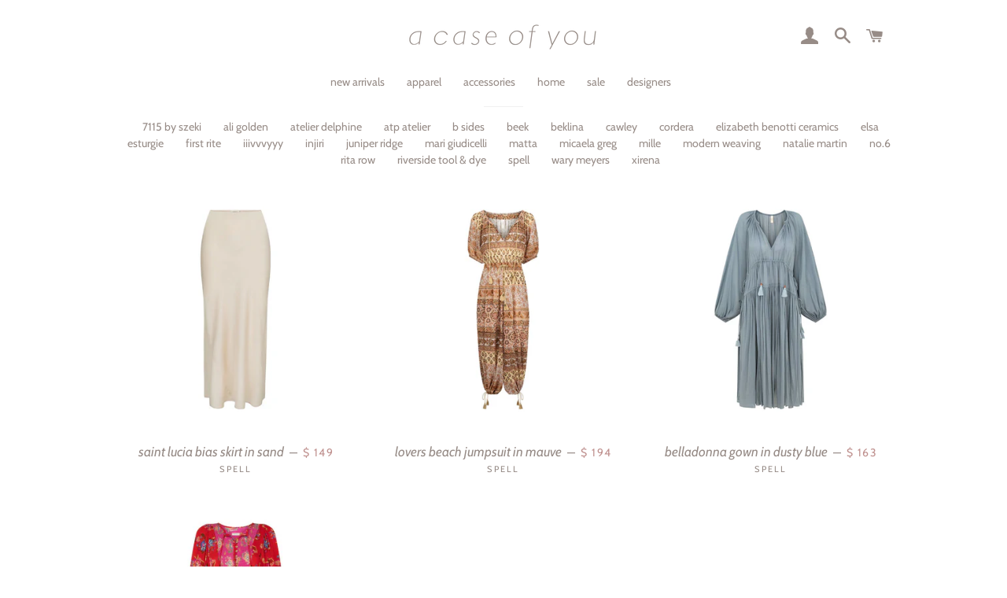

--- FILE ---
content_type: text/html; charset=utf-8
request_url: https://www.shopacaseofyou.com/collections/spell-and-the-gypsy-collective-sale
body_size: 17115
content:
<!doctype html>
<html class="no-js" lang="en">
<head>
<meta name="p:domain_verify" content="5bdcf45d0075cb1490bbcf29e4766f57"/>
  <!-- Basic page needs ================================================== -->
  <meta charset="utf-8">
  <meta http-equiv="X-UA-Compatible" content="IE=edge,chrome=1">

  
    <link rel="shortcut icon" href="//www.shopacaseofyou.com/cdn/shop/files/Geranium-Drawing-GraphicsFairy_32x32.jpg?v=1613528863" type="image/png" />
  

  <!-- Title and description ================================================== -->
  <title>
  Spell ・s a l e &ndash; a case of you
  </title>

  

  <!-- Helpers ================================================== -->
  <!-- /snippets/social-meta-tags.liquid -->




<meta property="og:site_name" content="a case of you">
<meta property="og:url" content="https://www.shopacaseofyou.com/collections/spell-and-the-gypsy-collective-sale">
<meta property="og:title" content="Spell ・s a l e">
<meta property="og:type" content="product.group">
<meta property="og:description" content="Thoughtfully curated lifestyle shop with an effortless aesthetic & sustainable focus. Select vintage & contemporary clothing, accessories, clean beauty & home goods. Emerging female designers & small batch heirlooms made to love & last forever. Slow fashion. Buy less, choose quality. Locally owned & operated.">

<meta property="og:image" content="http://www.shopacaseofyou.com/cdn/shop/files/password-page-background_1200x1200.jpg?v=1613522265">
<meta property="og:image:secure_url" content="https://www.shopacaseofyou.com/cdn/shop/files/password-page-background_1200x1200.jpg?v=1613522265">


<meta name="twitter:card" content="summary_large_image">
<meta name="twitter:title" content="Spell ・s a l e">
<meta name="twitter:description" content="Thoughtfully curated lifestyle shop with an effortless aesthetic & sustainable focus. Select vintage & contemporary clothing, accessories, clean beauty & home goods. Emerging female designers & small batch heirlooms made to love & last forever. Slow fashion. Buy less, choose quality. Locally owned & operated.">

  <link rel="canonical" href="https://www.shopacaseofyou.com/collections/spell-and-the-gypsy-collective-sale">
  <meta name="viewport" content="width=device-width,initial-scale=1,shrink-to-fit=no">
  <meta name="theme-color" content="#f0f0f0">

  <!-- CSS ================================================== -->
  <link href="//www.shopacaseofyou.com/cdn/shop/t/3/assets/timber.scss.css?v=146461344897998535401763046612" rel="stylesheet" type="text/css" media="all" />
  <link href="//www.shopacaseofyou.com/cdn/shop/t/3/assets/theme.scss.css?v=23022587349929915111763046612" rel="stylesheet" type="text/css" media="all" />

  <!-- Sections ================================================== -->
  <script>
    window.theme = window.theme || {};
    theme.strings = {
      zoomClose: "Close (Esc)",
      zoomPrev: "Previous (Left arrow key)",
      zoomNext: "Next (Right arrow key)",
      moneyFormat: "$ {{amount}}",
      addressError: "Error looking up that address",
      addressNoResults: "No results for that address",
      addressQueryLimit: "You have exceeded the Google API usage limit. Consider upgrading to a \u003ca href=\"https:\/\/developers.google.com\/maps\/premium\/usage-limits\"\u003ePremium Plan\u003c\/a\u003e.",
      authError: "There was a problem authenticating your Google Maps account.",
      cartEmpty: "Your cart is currently empty.",
      cartCookie: "Enable cookies to use the shopping cart",
      cartSavings: "You're saving [savings]"
    };
    theme.settings = {
      cartType: "page",
      gridType: "collage"
    };
  </script>

  <script src="//www.shopacaseofyou.com/cdn/shop/t/3/assets/jquery-2.2.3.min.js?v=58211863146907186831566310973" type="text/javascript"></script>

  <script src="//www.shopacaseofyou.com/cdn/shop/t/3/assets/lazysizes.min.js?v=155223123402716617051566310973" async="async"></script>

  <script src="//www.shopacaseofyou.com/cdn/shop/t/3/assets/theme.js?v=165557444690845341681566406484" defer="defer"></script>

  <!-- Header hook for plugins ================================================== -->
  <script>window.performance && window.performance.mark && window.performance.mark('shopify.content_for_header.start');</script><meta name="google-site-verification" content="kpKkCsk23P-EeJTWGQiV2Cy7Ywke6TbxTcEGcB9HAB8">
<meta id="shopify-digital-wallet" name="shopify-digital-wallet" content="/12260686/digital_wallets/dialog">
<meta name="shopify-checkout-api-token" content="9c990b44c90724b32cdfffbaed78ece7">
<link rel="alternate" type="application/atom+xml" title="Feed" href="/collections/spell-and-the-gypsy-collective-sale.atom" />
<link rel="alternate" type="application/json+oembed" href="https://www.shopacaseofyou.com/collections/spell-and-the-gypsy-collective-sale.oembed">
<script async="async" src="/checkouts/internal/preloads.js?locale=en-US"></script>
<link rel="preconnect" href="https://shop.app" crossorigin="anonymous">
<script async="async" src="https://shop.app/checkouts/internal/preloads.js?locale=en-US&shop_id=12260686" crossorigin="anonymous"></script>
<script id="apple-pay-shop-capabilities" type="application/json">{"shopId":12260686,"countryCode":"US","currencyCode":"USD","merchantCapabilities":["supports3DS"],"merchantId":"gid:\/\/shopify\/Shop\/12260686","merchantName":"a case of you","requiredBillingContactFields":["postalAddress","email","phone"],"requiredShippingContactFields":["postalAddress","email","phone"],"shippingType":"shipping","supportedNetworks":["visa","masterCard","amex","discover","elo","jcb"],"total":{"type":"pending","label":"a case of you","amount":"1.00"},"shopifyPaymentsEnabled":true,"supportsSubscriptions":true}</script>
<script id="shopify-features" type="application/json">{"accessToken":"9c990b44c90724b32cdfffbaed78ece7","betas":["rich-media-storefront-analytics"],"domain":"www.shopacaseofyou.com","predictiveSearch":true,"shopId":12260686,"locale":"en"}</script>
<script>var Shopify = Shopify || {};
Shopify.shop = "peyote-moon.myshopify.com";
Shopify.locale = "en";
Shopify.currency = {"active":"USD","rate":"1.0"};
Shopify.country = "US";
Shopify.theme = {"name":"Brooklyn","id":40344748098,"schema_name":"Brooklyn","schema_version":"13.1.1","theme_store_id":730,"role":"main"};
Shopify.theme.handle = "null";
Shopify.theme.style = {"id":null,"handle":null};
Shopify.cdnHost = "www.shopacaseofyou.com/cdn";
Shopify.routes = Shopify.routes || {};
Shopify.routes.root = "/";</script>
<script type="module">!function(o){(o.Shopify=o.Shopify||{}).modules=!0}(window);</script>
<script>!function(o){function n(){var o=[];function n(){o.push(Array.prototype.slice.apply(arguments))}return n.q=o,n}var t=o.Shopify=o.Shopify||{};t.loadFeatures=n(),t.autoloadFeatures=n()}(window);</script>
<script>
  window.ShopifyPay = window.ShopifyPay || {};
  window.ShopifyPay.apiHost = "shop.app\/pay";
  window.ShopifyPay.redirectState = null;
</script>
<script id="shop-js-analytics" type="application/json">{"pageType":"collection"}</script>
<script defer="defer" async type="module" src="//www.shopacaseofyou.com/cdn/shopifycloud/shop-js/modules/v2/client.init-shop-cart-sync_BT-GjEfc.en.esm.js"></script>
<script defer="defer" async type="module" src="//www.shopacaseofyou.com/cdn/shopifycloud/shop-js/modules/v2/chunk.common_D58fp_Oc.esm.js"></script>
<script defer="defer" async type="module" src="//www.shopacaseofyou.com/cdn/shopifycloud/shop-js/modules/v2/chunk.modal_xMitdFEc.esm.js"></script>
<script type="module">
  await import("//www.shopacaseofyou.com/cdn/shopifycloud/shop-js/modules/v2/client.init-shop-cart-sync_BT-GjEfc.en.esm.js");
await import("//www.shopacaseofyou.com/cdn/shopifycloud/shop-js/modules/v2/chunk.common_D58fp_Oc.esm.js");
await import("//www.shopacaseofyou.com/cdn/shopifycloud/shop-js/modules/v2/chunk.modal_xMitdFEc.esm.js");

  window.Shopify.SignInWithShop?.initShopCartSync?.({"fedCMEnabled":true,"windoidEnabled":true});

</script>
<script>
  window.Shopify = window.Shopify || {};
  if (!window.Shopify.featureAssets) window.Shopify.featureAssets = {};
  window.Shopify.featureAssets['shop-js'] = {"shop-cart-sync":["modules/v2/client.shop-cart-sync_DZOKe7Ll.en.esm.js","modules/v2/chunk.common_D58fp_Oc.esm.js","modules/v2/chunk.modal_xMitdFEc.esm.js"],"init-fed-cm":["modules/v2/client.init-fed-cm_B6oLuCjv.en.esm.js","modules/v2/chunk.common_D58fp_Oc.esm.js","modules/v2/chunk.modal_xMitdFEc.esm.js"],"shop-cash-offers":["modules/v2/client.shop-cash-offers_D2sdYoxE.en.esm.js","modules/v2/chunk.common_D58fp_Oc.esm.js","modules/v2/chunk.modal_xMitdFEc.esm.js"],"shop-login-button":["modules/v2/client.shop-login-button_QeVjl5Y3.en.esm.js","modules/v2/chunk.common_D58fp_Oc.esm.js","modules/v2/chunk.modal_xMitdFEc.esm.js"],"pay-button":["modules/v2/client.pay-button_DXTOsIq6.en.esm.js","modules/v2/chunk.common_D58fp_Oc.esm.js","modules/v2/chunk.modal_xMitdFEc.esm.js"],"shop-button":["modules/v2/client.shop-button_DQZHx9pm.en.esm.js","modules/v2/chunk.common_D58fp_Oc.esm.js","modules/v2/chunk.modal_xMitdFEc.esm.js"],"avatar":["modules/v2/client.avatar_BTnouDA3.en.esm.js"],"init-windoid":["modules/v2/client.init-windoid_CR1B-cfM.en.esm.js","modules/v2/chunk.common_D58fp_Oc.esm.js","modules/v2/chunk.modal_xMitdFEc.esm.js"],"init-shop-for-new-customer-accounts":["modules/v2/client.init-shop-for-new-customer-accounts_C_vY_xzh.en.esm.js","modules/v2/client.shop-login-button_QeVjl5Y3.en.esm.js","modules/v2/chunk.common_D58fp_Oc.esm.js","modules/v2/chunk.modal_xMitdFEc.esm.js"],"init-shop-email-lookup-coordinator":["modules/v2/client.init-shop-email-lookup-coordinator_BI7n9ZSv.en.esm.js","modules/v2/chunk.common_D58fp_Oc.esm.js","modules/v2/chunk.modal_xMitdFEc.esm.js"],"init-shop-cart-sync":["modules/v2/client.init-shop-cart-sync_BT-GjEfc.en.esm.js","modules/v2/chunk.common_D58fp_Oc.esm.js","modules/v2/chunk.modal_xMitdFEc.esm.js"],"shop-toast-manager":["modules/v2/client.shop-toast-manager_DiYdP3xc.en.esm.js","modules/v2/chunk.common_D58fp_Oc.esm.js","modules/v2/chunk.modal_xMitdFEc.esm.js"],"init-customer-accounts":["modules/v2/client.init-customer-accounts_D9ZNqS-Q.en.esm.js","modules/v2/client.shop-login-button_QeVjl5Y3.en.esm.js","modules/v2/chunk.common_D58fp_Oc.esm.js","modules/v2/chunk.modal_xMitdFEc.esm.js"],"init-customer-accounts-sign-up":["modules/v2/client.init-customer-accounts-sign-up_iGw4briv.en.esm.js","modules/v2/client.shop-login-button_QeVjl5Y3.en.esm.js","modules/v2/chunk.common_D58fp_Oc.esm.js","modules/v2/chunk.modal_xMitdFEc.esm.js"],"shop-follow-button":["modules/v2/client.shop-follow-button_CqMgW2wH.en.esm.js","modules/v2/chunk.common_D58fp_Oc.esm.js","modules/v2/chunk.modal_xMitdFEc.esm.js"],"checkout-modal":["modules/v2/client.checkout-modal_xHeaAweL.en.esm.js","modules/v2/chunk.common_D58fp_Oc.esm.js","modules/v2/chunk.modal_xMitdFEc.esm.js"],"shop-login":["modules/v2/client.shop-login_D91U-Q7h.en.esm.js","modules/v2/chunk.common_D58fp_Oc.esm.js","modules/v2/chunk.modal_xMitdFEc.esm.js"],"lead-capture":["modules/v2/client.lead-capture_BJmE1dJe.en.esm.js","modules/v2/chunk.common_D58fp_Oc.esm.js","modules/v2/chunk.modal_xMitdFEc.esm.js"],"payment-terms":["modules/v2/client.payment-terms_Ci9AEqFq.en.esm.js","modules/v2/chunk.common_D58fp_Oc.esm.js","modules/v2/chunk.modal_xMitdFEc.esm.js"]};
</script>
<script>(function() {
  var isLoaded = false;
  function asyncLoad() {
    if (isLoaded) return;
    isLoaded = true;
    var urls = ["\/\/shopify.privy.com\/widget.js?shop=peyote-moon.myshopify.com","https:\/\/chimpstatic.com\/mcjs-connected\/js\/users\/984a4f9a214e7d5c51ec80210\/3d06ef9697ebb0cbdecc37d2e.js?shop=peyote-moon.myshopify.com","https:\/\/chimpstatic.com\/mcjs-connected\/js\/users\/984a4f9a214e7d5c51ec80210\/3d06ef9697ebb0cbdecc37d2e.js?shop=peyote-moon.myshopify.com","https:\/\/chimpstatic.com\/mcjs-connected\/js\/users\/984a4f9a214e7d5c51ec80210\/b7b29803bcfdff0180397e700.js?shop=peyote-moon.myshopify.com"];
    for (var i = 0; i < urls.length; i++) {
      var s = document.createElement('script');
      s.type = 'text/javascript';
      s.async = true;
      s.src = urls[i];
      var x = document.getElementsByTagName('script')[0];
      x.parentNode.insertBefore(s, x);
    }
  };
  if(window.attachEvent) {
    window.attachEvent('onload', asyncLoad);
  } else {
    window.addEventListener('load', asyncLoad, false);
  }
})();</script>
<script id="__st">var __st={"a":12260686,"offset":-18000,"reqid":"dfddc4ae-dd32-44c7-8bbc-8d7ae3d6b6e5-1769105190","pageurl":"www.shopacaseofyou.com\/collections\/spell-and-the-gypsy-collective-sale","u":"370c295c09d4","p":"collection","rtyp":"collection","rid":273697539};</script>
<script>window.ShopifyPaypalV4VisibilityTracking = true;</script>
<script id="captcha-bootstrap">!function(){'use strict';const t='contact',e='account',n='new_comment',o=[[t,t],['blogs',n],['comments',n],[t,'customer']],c=[[e,'customer_login'],[e,'guest_login'],[e,'recover_customer_password'],[e,'create_customer']],r=t=>t.map((([t,e])=>`form[action*='/${t}']:not([data-nocaptcha='true']) input[name='form_type'][value='${e}']`)).join(','),a=t=>()=>t?[...document.querySelectorAll(t)].map((t=>t.form)):[];function s(){const t=[...o],e=r(t);return a(e)}const i='password',u='form_key',d=['recaptcha-v3-token','g-recaptcha-response','h-captcha-response',i],f=()=>{try{return window.sessionStorage}catch{return}},m='__shopify_v',_=t=>t.elements[u];function p(t,e,n=!1){try{const o=window.sessionStorage,c=JSON.parse(o.getItem(e)),{data:r}=function(t){const{data:e,action:n}=t;return t[m]||n?{data:e,action:n}:{data:t,action:n}}(c);for(const[e,n]of Object.entries(r))t.elements[e]&&(t.elements[e].value=n);n&&o.removeItem(e)}catch(o){console.error('form repopulation failed',{error:o})}}const l='form_type',E='cptcha';function T(t){t.dataset[E]=!0}const w=window,h=w.document,L='Shopify',v='ce_forms',y='captcha';let A=!1;((t,e)=>{const n=(g='f06e6c50-85a8-45c8-87d0-21a2b65856fe',I='https://cdn.shopify.com/shopifycloud/storefront-forms-hcaptcha/ce_storefront_forms_captcha_hcaptcha.v1.5.2.iife.js',D={infoText:'Protected by hCaptcha',privacyText:'Privacy',termsText:'Terms'},(t,e,n)=>{const o=w[L][v],c=o.bindForm;if(c)return c(t,g,e,D).then(n);var r;o.q.push([[t,g,e,D],n]),r=I,A||(h.body.append(Object.assign(h.createElement('script'),{id:'captcha-provider',async:!0,src:r})),A=!0)});var g,I,D;w[L]=w[L]||{},w[L][v]=w[L][v]||{},w[L][v].q=[],w[L][y]=w[L][y]||{},w[L][y].protect=function(t,e){n(t,void 0,e),T(t)},Object.freeze(w[L][y]),function(t,e,n,w,h,L){const[v,y,A,g]=function(t,e,n){const i=e?o:[],u=t?c:[],d=[...i,...u],f=r(d),m=r(i),_=r(d.filter((([t,e])=>n.includes(e))));return[a(f),a(m),a(_),s()]}(w,h,L),I=t=>{const e=t.target;return e instanceof HTMLFormElement?e:e&&e.form},D=t=>v().includes(t);t.addEventListener('submit',(t=>{const e=I(t);if(!e)return;const n=D(e)&&!e.dataset.hcaptchaBound&&!e.dataset.recaptchaBound,o=_(e),c=g().includes(e)&&(!o||!o.value);(n||c)&&t.preventDefault(),c&&!n&&(function(t){try{if(!f())return;!function(t){const e=f();if(!e)return;const n=_(t);if(!n)return;const o=n.value;o&&e.removeItem(o)}(t);const e=Array.from(Array(32),(()=>Math.random().toString(36)[2])).join('');!function(t,e){_(t)||t.append(Object.assign(document.createElement('input'),{type:'hidden',name:u})),t.elements[u].value=e}(t,e),function(t,e){const n=f();if(!n)return;const o=[...t.querySelectorAll(`input[type='${i}']`)].map((({name:t})=>t)),c=[...d,...o],r={};for(const[a,s]of new FormData(t).entries())c.includes(a)||(r[a]=s);n.setItem(e,JSON.stringify({[m]:1,action:t.action,data:r}))}(t,e)}catch(e){console.error('failed to persist form',e)}}(e),e.submit())}));const S=(t,e)=>{t&&!t.dataset[E]&&(n(t,e.some((e=>e===t))),T(t))};for(const o of['focusin','change'])t.addEventListener(o,(t=>{const e=I(t);D(e)&&S(e,y())}));const B=e.get('form_key'),M=e.get(l),P=B&&M;t.addEventListener('DOMContentLoaded',(()=>{const t=y();if(P)for(const e of t)e.elements[l].value===M&&p(e,B);[...new Set([...A(),...v().filter((t=>'true'===t.dataset.shopifyCaptcha))])].forEach((e=>S(e,t)))}))}(h,new URLSearchParams(w.location.search),n,t,e,['guest_login'])})(!0,!0)}();</script>
<script integrity="sha256-4kQ18oKyAcykRKYeNunJcIwy7WH5gtpwJnB7kiuLZ1E=" data-source-attribution="shopify.loadfeatures" defer="defer" src="//www.shopacaseofyou.com/cdn/shopifycloud/storefront/assets/storefront/load_feature-a0a9edcb.js" crossorigin="anonymous"></script>
<script crossorigin="anonymous" defer="defer" src="//www.shopacaseofyou.com/cdn/shopifycloud/storefront/assets/shopify_pay/storefront-65b4c6d7.js?v=20250812"></script>
<script data-source-attribution="shopify.dynamic_checkout.dynamic.init">var Shopify=Shopify||{};Shopify.PaymentButton=Shopify.PaymentButton||{isStorefrontPortableWallets:!0,init:function(){window.Shopify.PaymentButton.init=function(){};var t=document.createElement("script");t.src="https://www.shopacaseofyou.com/cdn/shopifycloud/portable-wallets/latest/portable-wallets.en.js",t.type="module",document.head.appendChild(t)}};
</script>
<script data-source-attribution="shopify.dynamic_checkout.buyer_consent">
  function portableWalletsHideBuyerConsent(e){var t=document.getElementById("shopify-buyer-consent"),n=document.getElementById("shopify-subscription-policy-button");t&&n&&(t.classList.add("hidden"),t.setAttribute("aria-hidden","true"),n.removeEventListener("click",e))}function portableWalletsShowBuyerConsent(e){var t=document.getElementById("shopify-buyer-consent"),n=document.getElementById("shopify-subscription-policy-button");t&&n&&(t.classList.remove("hidden"),t.removeAttribute("aria-hidden"),n.addEventListener("click",e))}window.Shopify?.PaymentButton&&(window.Shopify.PaymentButton.hideBuyerConsent=portableWalletsHideBuyerConsent,window.Shopify.PaymentButton.showBuyerConsent=portableWalletsShowBuyerConsent);
</script>
<script data-source-attribution="shopify.dynamic_checkout.cart.bootstrap">document.addEventListener("DOMContentLoaded",(function(){function t(){return document.querySelector("shopify-accelerated-checkout-cart, shopify-accelerated-checkout")}if(t())Shopify.PaymentButton.init();else{new MutationObserver((function(e,n){t()&&(Shopify.PaymentButton.init(),n.disconnect())})).observe(document.body,{childList:!0,subtree:!0})}}));
</script>
<link id="shopify-accelerated-checkout-styles" rel="stylesheet" media="screen" href="https://www.shopacaseofyou.com/cdn/shopifycloud/portable-wallets/latest/accelerated-checkout-backwards-compat.css" crossorigin="anonymous">
<style id="shopify-accelerated-checkout-cart">
        #shopify-buyer-consent {
  margin-top: 1em;
  display: inline-block;
  width: 100%;
}

#shopify-buyer-consent.hidden {
  display: none;
}

#shopify-subscription-policy-button {
  background: none;
  border: none;
  padding: 0;
  text-decoration: underline;
  font-size: inherit;
  cursor: pointer;
}

#shopify-subscription-policy-button::before {
  box-shadow: none;
}

      </style>

<script>window.performance && window.performance.mark && window.performance.mark('shopify.content_for_header.end');</script>

  <script src="//www.shopacaseofyou.com/cdn/shop/t/3/assets/modernizr.min.js?v=21391054748206432451566310973" type="text/javascript"></script>

  
  
  <script src="//www.shopacaseofyou.com/cdn/shop/t/3/assets/instafeed.min.js?v=90032470946696484961566329427" type="text/javascript"></script>
  <link href="//www.shopacaseofyou.com/cdn/shop/t/3/assets/custom.css?v=29295813540648937461601673721" rel="stylesheet" type="text/css" media="all" />

<!-- BEGIN app block: shopify://apps/rt-terms-and-conditions-box/blocks/app-embed/17661ca5-aeea-41b9-8091-d8f7233e8b22 --><script type='text/javascript'>
  window.roarJs = window.roarJs || {};
      roarJs.LegalConfig = {
          metafields: {
          shop: "peyote-moon.myshopify.com",
          settings: {"enabled":"1","param":{"message":"i have read + agreed with the  {link-1760072056246}","error_message":"Please agree to the terms and conditions before proceeding to checkout.","error_display":"dialog","greeting":{"enabled":"0","message":"Please agree to the T\u0026C before purchasing!","delay":"1"},"link_order":["link-1760072056246"],"links":{"link-1760072056246":{"label":"terms + conditions","target":"_blank","url":"https:\/\/www.shopacaseofyou.com\/pages\/shipping-returns","policy":"terms-of-service"}},"force_enabled":"0","optional":"0","optional_message_enabled":"0","optional_message_value":"Thank you! The page will be moved to the checkout page.","optional_checkbox_hidden":"0","time_enabled":"1","time_label":"agreed to the terms + conditions on","checkbox":"4"},"popup":{"title":"terms + conditions","width":"600","button":"Process to Checkout","icon_color":"#978c87"},"style":{"checkbox":{"size":"20","color":"#978c87"},"message":{"font":"Cormorant:300,300italic,regular,italic,500,500italic,600,600italic,700,700italic","size":"15","customized":{"enabled":"1","color":"#978c87","accent":"#978c87","error":"#978c87"},"align":"inherit","padding":{"top":"10","right":"0","bottom":"5","left":"0"}}},"only1":"true","installer":[]},
          moneyFormat: "$ {{amount}}"
      }
  }
</script>
<script src='https://cdn.shopify.com/extensions/019a2c75-764c-7925-b253-e24466484d41/legal-7/assets/legal.js' defer></script>


<!-- END app block --><!-- BEGIN app block: shopify://apps/ta-banner-pop-up/blocks/bss-banner-popup/2db47c8b-7637-4260-aa84-586b08e92aea --><script id='bss-banner-config-data'>
	if(typeof BSS_BP == "undefined") {
	  window.BSS_BP = {
	  	app_id: "",
			shop_id: "10616",
			is_watermark: "true",
			customer: null,
			shopDomain: "peyote-moon.myshopify.com",
			storefrontAccessToken: "e2cf7074e2fccf1846ffbd4daace3811",
			popup: {
				configs: [],
			},
			banner: {
				configs: []
			},
			window_popup: {
				configs: []
			},
			popupSettings: {
				delay_time: 2,
				gap_time: 3,
			},
			page_type: "collection",
			productPageId: "",
			collectionPageId: "273697539",
			noImageAvailableImgUrl: "https://cdn.shopify.com/extensions/019be39c-26bc-70cb-9df2-da14e0227514/banner-popup-tae-332/assets/no-image-available.png",
			currentLocale: {
				name: "English",
				primary: true,
				iso_code: "en",
			},
			country: {
				name: "United States",
				iso_code: "US",
				currencySymbol: "$",
				market_id: "2022244539",
			},
			is_locked: false,
			partner_development: false,
			excluded_ips: '[]',
		}
		Object.defineProperty(BSS_BP, 'plan_code', {
			enumerable: false,
			configurable: false,
			writable: false,
			value: "free",
		});
		Object.defineProperty(BSS_BP, 'is_exceed_quota', {
			enumerable: false,
			configurable: false,
			writable: false,
			value: "",
		});
		Object.defineProperty(BSS_BP, 'is_legacy', {
			enumerable: false,
			configurable: false,
			writable: false,
			value: "true",
		});
	}
</script>


	<link fetchpriority="high" rel="preload" as="script" href=https://cdn.shopify.com/extensions/019be39c-26bc-70cb-9df2-da14e0227514/banner-popup-tae-332/assets/bss.bp.shared.js />
	<!-- BEGIN app snippet: window-popup-config --><script>
  BSS_BP.window_popup.configs = [].concat();

  
  BSS_BP.window_popup.dictionary = {};
  </script><!-- END app snippet -->
	<!-- BEGIN app snippet: banner-config --><script>

  BSS_BP.banner.configs = [].concat();

  
  BSS_BP.banner.dictionary = {};
  </script><!-- END app snippet -->
	<!-- BEGIN app snippet: sale-popup-config --><script>
  
    BSS_BP.popupSettings = {"delay_time":2,"gap_time":3};
  

  

  BSS_BP.popup.configs = [].concat();
  
  BSS_BP.popup.dictionary = {};
  </script><!-- END app snippet -->


<!-- BEGIN app snippet: support-code -->
<!-- END app snippet -->


	<script
		id='init_script'
		defer
		src='https://cdn.shopify.com/extensions/019be39c-26bc-70cb-9df2-da14e0227514/banner-popup-tae-332/assets/bss.bp.index.js'
	></script>



<!-- END app block --><link href="https://cdn.shopify.com/extensions/019a2c75-764c-7925-b253-e24466484d41/legal-7/assets/legal.css" rel="stylesheet" type="text/css" media="all">
<link href="https://monorail-edge.shopifysvc.com" rel="dns-prefetch">
<script>(function(){if ("sendBeacon" in navigator && "performance" in window) {try {var session_token_from_headers = performance.getEntriesByType('navigation')[0].serverTiming.find(x => x.name == '_s').description;} catch {var session_token_from_headers = undefined;}var session_cookie_matches = document.cookie.match(/_shopify_s=([^;]*)/);var session_token_from_cookie = session_cookie_matches && session_cookie_matches.length === 2 ? session_cookie_matches[1] : "";var session_token = session_token_from_headers || session_token_from_cookie || "";function handle_abandonment_event(e) {var entries = performance.getEntries().filter(function(entry) {return /monorail-edge.shopifysvc.com/.test(entry.name);});if (!window.abandonment_tracked && entries.length === 0) {window.abandonment_tracked = true;var currentMs = Date.now();var navigation_start = performance.timing.navigationStart;var payload = {shop_id: 12260686,url: window.location.href,navigation_start,duration: currentMs - navigation_start,session_token,page_type: "collection"};window.navigator.sendBeacon("https://monorail-edge.shopifysvc.com/v1/produce", JSON.stringify({schema_id: "online_store_buyer_site_abandonment/1.1",payload: payload,metadata: {event_created_at_ms: currentMs,event_sent_at_ms: currentMs}}));}}window.addEventListener('pagehide', handle_abandonment_event);}}());</script>
<script id="web-pixels-manager-setup">(function e(e,d,r,n,o){if(void 0===o&&(o={}),!Boolean(null===(a=null===(i=window.Shopify)||void 0===i?void 0:i.analytics)||void 0===a?void 0:a.replayQueue)){var i,a;window.Shopify=window.Shopify||{};var t=window.Shopify;t.analytics=t.analytics||{};var s=t.analytics;s.replayQueue=[],s.publish=function(e,d,r){return s.replayQueue.push([e,d,r]),!0};try{self.performance.mark("wpm:start")}catch(e){}var l=function(){var e={modern:/Edge?\/(1{2}[4-9]|1[2-9]\d|[2-9]\d{2}|\d{4,})\.\d+(\.\d+|)|Firefox\/(1{2}[4-9]|1[2-9]\d|[2-9]\d{2}|\d{4,})\.\d+(\.\d+|)|Chrom(ium|e)\/(9{2}|\d{3,})\.\d+(\.\d+|)|(Maci|X1{2}).+ Version\/(15\.\d+|(1[6-9]|[2-9]\d|\d{3,})\.\d+)([,.]\d+|)( \(\w+\)|)( Mobile\/\w+|) Safari\/|Chrome.+OPR\/(9{2}|\d{3,})\.\d+\.\d+|(CPU[ +]OS|iPhone[ +]OS|CPU[ +]iPhone|CPU IPhone OS|CPU iPad OS)[ +]+(15[._]\d+|(1[6-9]|[2-9]\d|\d{3,})[._]\d+)([._]\d+|)|Android:?[ /-](13[3-9]|1[4-9]\d|[2-9]\d{2}|\d{4,})(\.\d+|)(\.\d+|)|Android.+Firefox\/(13[5-9]|1[4-9]\d|[2-9]\d{2}|\d{4,})\.\d+(\.\d+|)|Android.+Chrom(ium|e)\/(13[3-9]|1[4-9]\d|[2-9]\d{2}|\d{4,})\.\d+(\.\d+|)|SamsungBrowser\/([2-9]\d|\d{3,})\.\d+/,legacy:/Edge?\/(1[6-9]|[2-9]\d|\d{3,})\.\d+(\.\d+|)|Firefox\/(5[4-9]|[6-9]\d|\d{3,})\.\d+(\.\d+|)|Chrom(ium|e)\/(5[1-9]|[6-9]\d|\d{3,})\.\d+(\.\d+|)([\d.]+$|.*Safari\/(?![\d.]+ Edge\/[\d.]+$))|(Maci|X1{2}).+ Version\/(10\.\d+|(1[1-9]|[2-9]\d|\d{3,})\.\d+)([,.]\d+|)( \(\w+\)|)( Mobile\/\w+|) Safari\/|Chrome.+OPR\/(3[89]|[4-9]\d|\d{3,})\.\d+\.\d+|(CPU[ +]OS|iPhone[ +]OS|CPU[ +]iPhone|CPU IPhone OS|CPU iPad OS)[ +]+(10[._]\d+|(1[1-9]|[2-9]\d|\d{3,})[._]\d+)([._]\d+|)|Android:?[ /-](13[3-9]|1[4-9]\d|[2-9]\d{2}|\d{4,})(\.\d+|)(\.\d+|)|Mobile Safari.+OPR\/([89]\d|\d{3,})\.\d+\.\d+|Android.+Firefox\/(13[5-9]|1[4-9]\d|[2-9]\d{2}|\d{4,})\.\d+(\.\d+|)|Android.+Chrom(ium|e)\/(13[3-9]|1[4-9]\d|[2-9]\d{2}|\d{4,})\.\d+(\.\d+|)|Android.+(UC? ?Browser|UCWEB|U3)[ /]?(15\.([5-9]|\d{2,})|(1[6-9]|[2-9]\d|\d{3,})\.\d+)\.\d+|SamsungBrowser\/(5\.\d+|([6-9]|\d{2,})\.\d+)|Android.+MQ{2}Browser\/(14(\.(9|\d{2,})|)|(1[5-9]|[2-9]\d|\d{3,})(\.\d+|))(\.\d+|)|K[Aa][Ii]OS\/(3\.\d+|([4-9]|\d{2,})\.\d+)(\.\d+|)/},d=e.modern,r=e.legacy,n=navigator.userAgent;return n.match(d)?"modern":n.match(r)?"legacy":"unknown"}(),u="modern"===l?"modern":"legacy",c=(null!=n?n:{modern:"",legacy:""})[u],f=function(e){return[e.baseUrl,"/wpm","/b",e.hashVersion,"modern"===e.buildTarget?"m":"l",".js"].join("")}({baseUrl:d,hashVersion:r,buildTarget:u}),m=function(e){var d=e.version,r=e.bundleTarget,n=e.surface,o=e.pageUrl,i=e.monorailEndpoint;return{emit:function(e){var a=e.status,t=e.errorMsg,s=(new Date).getTime(),l=JSON.stringify({metadata:{event_sent_at_ms:s},events:[{schema_id:"web_pixels_manager_load/3.1",payload:{version:d,bundle_target:r,page_url:o,status:a,surface:n,error_msg:t},metadata:{event_created_at_ms:s}}]});if(!i)return console&&console.warn&&console.warn("[Web Pixels Manager] No Monorail endpoint provided, skipping logging."),!1;try{return self.navigator.sendBeacon.bind(self.navigator)(i,l)}catch(e){}var u=new XMLHttpRequest;try{return u.open("POST",i,!0),u.setRequestHeader("Content-Type","text/plain"),u.send(l),!0}catch(e){return console&&console.warn&&console.warn("[Web Pixels Manager] Got an unhandled error while logging to Monorail."),!1}}}}({version:r,bundleTarget:l,surface:e.surface,pageUrl:self.location.href,monorailEndpoint:e.monorailEndpoint});try{o.browserTarget=l,function(e){var d=e.src,r=e.async,n=void 0===r||r,o=e.onload,i=e.onerror,a=e.sri,t=e.scriptDataAttributes,s=void 0===t?{}:t,l=document.createElement("script"),u=document.querySelector("head"),c=document.querySelector("body");if(l.async=n,l.src=d,a&&(l.integrity=a,l.crossOrigin="anonymous"),s)for(var f in s)if(Object.prototype.hasOwnProperty.call(s,f))try{l.dataset[f]=s[f]}catch(e){}if(o&&l.addEventListener("load",o),i&&l.addEventListener("error",i),u)u.appendChild(l);else{if(!c)throw new Error("Did not find a head or body element to append the script");c.appendChild(l)}}({src:f,async:!0,onload:function(){if(!function(){var e,d;return Boolean(null===(d=null===(e=window.Shopify)||void 0===e?void 0:e.analytics)||void 0===d?void 0:d.initialized)}()){var d=window.webPixelsManager.init(e)||void 0;if(d){var r=window.Shopify.analytics;r.replayQueue.forEach((function(e){var r=e[0],n=e[1],o=e[2];d.publishCustomEvent(r,n,o)})),r.replayQueue=[],r.publish=d.publishCustomEvent,r.visitor=d.visitor,r.initialized=!0}}},onerror:function(){return m.emit({status:"failed",errorMsg:"".concat(f," has failed to load")})},sri:function(e){var d=/^sha384-[A-Za-z0-9+/=]+$/;return"string"==typeof e&&d.test(e)}(c)?c:"",scriptDataAttributes:o}),m.emit({status:"loading"})}catch(e){m.emit({status:"failed",errorMsg:(null==e?void 0:e.message)||"Unknown error"})}}})({shopId: 12260686,storefrontBaseUrl: "https://www.shopacaseofyou.com",extensionsBaseUrl: "https://extensions.shopifycdn.com/cdn/shopifycloud/web-pixels-manager",monorailEndpoint: "https://monorail-edge.shopifysvc.com/unstable/produce_batch",surface: "storefront-renderer",enabledBetaFlags: ["2dca8a86"],webPixelsConfigList: [{"id":"408649915","configuration":"{\"config\":\"{\\\"google_tag_ids\\\":[\\\"GT-TB7RNT5\\\"],\\\"target_country\\\":\\\"US\\\",\\\"gtag_events\\\":[{\\\"type\\\":\\\"view_item\\\",\\\"action_label\\\":\\\"MC-0JRGCY11Q3\\\"},{\\\"type\\\":\\\"purchase\\\",\\\"action_label\\\":\\\"MC-0JRGCY11Q3\\\"},{\\\"type\\\":\\\"page_view\\\",\\\"action_label\\\":\\\"MC-0JRGCY11Q3\\\"}],\\\"enable_monitoring_mode\\\":false}\"}","eventPayloadVersion":"v1","runtimeContext":"OPEN","scriptVersion":"b2a88bafab3e21179ed38636efcd8a93","type":"APP","apiClientId":1780363,"privacyPurposes":[],"dataSharingAdjustments":{"protectedCustomerApprovalScopes":["read_customer_address","read_customer_email","read_customer_name","read_customer_personal_data","read_customer_phone"]}},{"id":"45220027","configuration":"{\"tagID\":\"2613359168320\"}","eventPayloadVersion":"v1","runtimeContext":"STRICT","scriptVersion":"18031546ee651571ed29edbe71a3550b","type":"APP","apiClientId":3009811,"privacyPurposes":["ANALYTICS","MARKETING","SALE_OF_DATA"],"dataSharingAdjustments":{"protectedCustomerApprovalScopes":["read_customer_address","read_customer_email","read_customer_name","read_customer_personal_data","read_customer_phone"]}},{"id":"82149563","eventPayloadVersion":"v1","runtimeContext":"LAX","scriptVersion":"1","type":"CUSTOM","privacyPurposes":["ANALYTICS"],"name":"Google Analytics tag (migrated)"},{"id":"shopify-app-pixel","configuration":"{}","eventPayloadVersion":"v1","runtimeContext":"STRICT","scriptVersion":"0450","apiClientId":"shopify-pixel","type":"APP","privacyPurposes":["ANALYTICS","MARKETING"]},{"id":"shopify-custom-pixel","eventPayloadVersion":"v1","runtimeContext":"LAX","scriptVersion":"0450","apiClientId":"shopify-pixel","type":"CUSTOM","privacyPurposes":["ANALYTICS","MARKETING"]}],isMerchantRequest: false,initData: {"shop":{"name":"a case of you","paymentSettings":{"currencyCode":"USD"},"myshopifyDomain":"peyote-moon.myshopify.com","countryCode":"US","storefrontUrl":"https:\/\/www.shopacaseofyou.com"},"customer":null,"cart":null,"checkout":null,"productVariants":[],"purchasingCompany":null},},"https://www.shopacaseofyou.com/cdn","fcfee988w5aeb613cpc8e4bc33m6693e112",{"modern":"","legacy":""},{"shopId":"12260686","storefrontBaseUrl":"https:\/\/www.shopacaseofyou.com","extensionBaseUrl":"https:\/\/extensions.shopifycdn.com\/cdn\/shopifycloud\/web-pixels-manager","surface":"storefront-renderer","enabledBetaFlags":"[\"2dca8a86\"]","isMerchantRequest":"false","hashVersion":"fcfee988w5aeb613cpc8e4bc33m6693e112","publish":"custom","events":"[[\"page_viewed\",{}],[\"collection_viewed\",{\"collection\":{\"id\":\"273697539\",\"title\":\"Spell ・s a l e\",\"productVariants\":[{\"price\":{\"amount\":149.0,\"currencyCode\":\"USD\"},\"product\":{\"title\":\"saint lucia bias skirt in sand\",\"vendor\":\"Spell\",\"id\":\"7934314938555\",\"untranslatedTitle\":\"saint lucia bias skirt in sand\",\"url\":\"\/products\/saint-lucia-bias-skirt-in-sand\",\"type\":\"Skirt\"},\"id\":\"45844364460219\",\"image\":{\"src\":\"\/\/www.shopacaseofyou.com\/cdn\/shop\/files\/SPELL20_0086c689-8ec3-43b3-b040-31a47e9461d2.jpg?v=1713903352\"},\"sku\":\"\",\"title\":\"XS\",\"untranslatedTitle\":\"XS\"},{\"price\":{\"amount\":194.0,\"currencyCode\":\"USD\"},\"product\":{\"title\":\"lovers beach jumpsuit in mauve\",\"vendor\":\"Spell\",\"id\":\"7934313889979\",\"untranslatedTitle\":\"lovers beach jumpsuit in mauve\",\"url\":\"\/products\/lovers-beach-jumpsuit-in-mauve\",\"type\":\"Jumpsuits \u0026 Overalls\"},\"id\":\"45844362821819\",\"image\":{\"src\":\"\/\/www.shopacaseofyou.com\/cdn\/shop\/files\/SPELL08.jpg?v=1713332020\"},\"sku\":\"\",\"title\":\"XS\",\"untranslatedTitle\":\"XS\"},{\"price\":{\"amount\":163.0,\"currencyCode\":\"USD\"},\"product\":{\"title\":\"belladonna gown in dusty blue\",\"vendor\":\"Spell\",\"id\":\"7872868778171\",\"untranslatedTitle\":\"belladonna gown in dusty blue\",\"url\":\"\/products\/belladonna-gown-in-dusty-blue\",\"type\":\"Dresses\"},\"id\":\"44738345304251\",\"image\":{\"src\":\"\/\/www.shopacaseofyou.com\/cdn\/shop\/files\/SPELLBELLADONNA01.jpg?v=1692902198\"},\"sku\":\"\",\"title\":\"XS\",\"untranslatedTitle\":\"XS\"},{\"price\":{\"amount\":158.0,\"currencyCode\":\"USD\"},\"product\":{\"title\":\"solstice boho midi dress\",\"vendor\":\"Spell\",\"id\":\"7828698955963\",\"untranslatedTitle\":\"solstice boho midi dress\",\"url\":\"\/products\/solstice-boho-midi-dress\",\"type\":\"Dresses\"},\"id\":\"44587720999099\",\"image\":{\"src\":\"\/\/www.shopacaseofyou.com\/cdn\/shop\/files\/SS23SPELL13.jpg?v=1683429601\"},\"sku\":\"\",\"title\":\"XS\",\"untranslatedTitle\":\"XS\"}]}}]]"});</script><script>
  window.ShopifyAnalytics = window.ShopifyAnalytics || {};
  window.ShopifyAnalytics.meta = window.ShopifyAnalytics.meta || {};
  window.ShopifyAnalytics.meta.currency = 'USD';
  var meta = {"products":[{"id":7934314938555,"gid":"gid:\/\/shopify\/Product\/7934314938555","vendor":"Spell","type":"Skirt","handle":"saint-lucia-bias-skirt-in-sand","variants":[{"id":45844364460219,"price":14900,"name":"saint lucia bias skirt in sand - XS","public_title":"XS","sku":""},{"id":45844364492987,"price":14900,"name":"saint lucia bias skirt in sand - S","public_title":"S","sku":""},{"id":45844364525755,"price":14900,"name":"saint lucia bias skirt in sand - M","public_title":"M","sku":""},{"id":45844364558523,"price":14900,"name":"saint lucia bias skirt in sand - L","public_title":"L","sku":""}],"remote":false},{"id":7934313889979,"gid":"gid:\/\/shopify\/Product\/7934313889979","vendor":"Spell","type":"Jumpsuits \u0026 Overalls","handle":"lovers-beach-jumpsuit-in-mauve","variants":[{"id":45844362821819,"price":19400,"name":"lovers beach jumpsuit in mauve - XS","public_title":"XS","sku":""},{"id":45844362854587,"price":19400,"name":"lovers beach jumpsuit in mauve - S","public_title":"S","sku":""},{"id":45844362887355,"price":19400,"name":"lovers beach jumpsuit in mauve - M","public_title":"M","sku":""},{"id":45844362920123,"price":19400,"name":"lovers beach jumpsuit in mauve - L","public_title":"L","sku":""}],"remote":false},{"id":7872868778171,"gid":"gid:\/\/shopify\/Product\/7872868778171","vendor":"Spell","type":"Dresses","handle":"belladonna-gown-in-dusty-blue","variants":[{"id":44738345304251,"price":16300,"name":"belladonna gown in dusty blue - XS","public_title":"XS","sku":""},{"id":44738345337019,"price":16300,"name":"belladonna gown in dusty blue - S","public_title":"S","sku":""},{"id":44738345369787,"price":16300,"name":"belladonna gown in dusty blue - M","public_title":"M","sku":""},{"id":44738345402555,"price":16300,"name":"belladonna gown in dusty blue - L","public_title":"L","sku":""}],"remote":false},{"id":7828698955963,"gid":"gid:\/\/shopify\/Product\/7828698955963","vendor":"Spell","type":"Dresses","handle":"solstice-boho-midi-dress","variants":[{"id":44587720999099,"price":15800,"name":"solstice boho midi dress - XS","public_title":"XS","sku":""},{"id":44587721031867,"price":15800,"name":"solstice boho midi dress - S","public_title":"S","sku":""},{"id":44587721064635,"price":15800,"name":"solstice boho midi dress - M","public_title":"M","sku":""},{"id":44587721097403,"price":15800,"name":"solstice boho midi dress - L","public_title":"L","sku":""}],"remote":false}],"page":{"pageType":"collection","resourceType":"collection","resourceId":273697539,"requestId":"dfddc4ae-dd32-44c7-8bbc-8d7ae3d6b6e5-1769105190"}};
  for (var attr in meta) {
    window.ShopifyAnalytics.meta[attr] = meta[attr];
  }
</script>
<script class="analytics">
  (function () {
    var customDocumentWrite = function(content) {
      var jquery = null;

      if (window.jQuery) {
        jquery = window.jQuery;
      } else if (window.Checkout && window.Checkout.$) {
        jquery = window.Checkout.$;
      }

      if (jquery) {
        jquery('body').append(content);
      }
    };

    var hasLoggedConversion = function(token) {
      if (token) {
        return document.cookie.indexOf('loggedConversion=' + token) !== -1;
      }
      return false;
    }

    var setCookieIfConversion = function(token) {
      if (token) {
        var twoMonthsFromNow = new Date(Date.now());
        twoMonthsFromNow.setMonth(twoMonthsFromNow.getMonth() + 2);

        document.cookie = 'loggedConversion=' + token + '; expires=' + twoMonthsFromNow;
      }
    }

    var trekkie = window.ShopifyAnalytics.lib = window.trekkie = window.trekkie || [];
    if (trekkie.integrations) {
      return;
    }
    trekkie.methods = [
      'identify',
      'page',
      'ready',
      'track',
      'trackForm',
      'trackLink'
    ];
    trekkie.factory = function(method) {
      return function() {
        var args = Array.prototype.slice.call(arguments);
        args.unshift(method);
        trekkie.push(args);
        return trekkie;
      };
    };
    for (var i = 0; i < trekkie.methods.length; i++) {
      var key = trekkie.methods[i];
      trekkie[key] = trekkie.factory(key);
    }
    trekkie.load = function(config) {
      trekkie.config = config || {};
      trekkie.config.initialDocumentCookie = document.cookie;
      var first = document.getElementsByTagName('script')[0];
      var script = document.createElement('script');
      script.type = 'text/javascript';
      script.onerror = function(e) {
        var scriptFallback = document.createElement('script');
        scriptFallback.type = 'text/javascript';
        scriptFallback.onerror = function(error) {
                var Monorail = {
      produce: function produce(monorailDomain, schemaId, payload) {
        var currentMs = new Date().getTime();
        var event = {
          schema_id: schemaId,
          payload: payload,
          metadata: {
            event_created_at_ms: currentMs,
            event_sent_at_ms: currentMs
          }
        };
        return Monorail.sendRequest("https://" + monorailDomain + "/v1/produce", JSON.stringify(event));
      },
      sendRequest: function sendRequest(endpointUrl, payload) {
        // Try the sendBeacon API
        if (window && window.navigator && typeof window.navigator.sendBeacon === 'function' && typeof window.Blob === 'function' && !Monorail.isIos12()) {
          var blobData = new window.Blob([payload], {
            type: 'text/plain'
          });

          if (window.navigator.sendBeacon(endpointUrl, blobData)) {
            return true;
          } // sendBeacon was not successful

        } // XHR beacon

        var xhr = new XMLHttpRequest();

        try {
          xhr.open('POST', endpointUrl);
          xhr.setRequestHeader('Content-Type', 'text/plain');
          xhr.send(payload);
        } catch (e) {
          console.log(e);
        }

        return false;
      },
      isIos12: function isIos12() {
        return window.navigator.userAgent.lastIndexOf('iPhone; CPU iPhone OS 12_') !== -1 || window.navigator.userAgent.lastIndexOf('iPad; CPU OS 12_') !== -1;
      }
    };
    Monorail.produce('monorail-edge.shopifysvc.com',
      'trekkie_storefront_load_errors/1.1',
      {shop_id: 12260686,
      theme_id: 40344748098,
      app_name: "storefront",
      context_url: window.location.href,
      source_url: "//www.shopacaseofyou.com/cdn/s/trekkie.storefront.46a754ac07d08c656eb845cfbf513dd9a18d4ced.min.js"});

        };
        scriptFallback.async = true;
        scriptFallback.src = '//www.shopacaseofyou.com/cdn/s/trekkie.storefront.46a754ac07d08c656eb845cfbf513dd9a18d4ced.min.js';
        first.parentNode.insertBefore(scriptFallback, first);
      };
      script.async = true;
      script.src = '//www.shopacaseofyou.com/cdn/s/trekkie.storefront.46a754ac07d08c656eb845cfbf513dd9a18d4ced.min.js';
      first.parentNode.insertBefore(script, first);
    };
    trekkie.load(
      {"Trekkie":{"appName":"storefront","development":false,"defaultAttributes":{"shopId":12260686,"isMerchantRequest":null,"themeId":40344748098,"themeCityHash":"13963097101525890196","contentLanguage":"en","currency":"USD","eventMetadataId":"b32c70f0-838b-482b-b075-4612d4e00fc6"},"isServerSideCookieWritingEnabled":true,"monorailRegion":"shop_domain","enabledBetaFlags":["65f19447"]},"Session Attribution":{},"S2S":{"facebookCapiEnabled":false,"source":"trekkie-storefront-renderer","apiClientId":580111}}
    );

    var loaded = false;
    trekkie.ready(function() {
      if (loaded) return;
      loaded = true;

      window.ShopifyAnalytics.lib = window.trekkie;

      var originalDocumentWrite = document.write;
      document.write = customDocumentWrite;
      try { window.ShopifyAnalytics.merchantGoogleAnalytics.call(this); } catch(error) {};
      document.write = originalDocumentWrite;

      window.ShopifyAnalytics.lib.page(null,{"pageType":"collection","resourceType":"collection","resourceId":273697539,"requestId":"dfddc4ae-dd32-44c7-8bbc-8d7ae3d6b6e5-1769105190","shopifyEmitted":true});

      var match = window.location.pathname.match(/checkouts\/(.+)\/(thank_you|post_purchase)/)
      var token = match? match[1]: undefined;
      if (!hasLoggedConversion(token)) {
        setCookieIfConversion(token);
        window.ShopifyAnalytics.lib.track("Viewed Product Category",{"currency":"USD","category":"Collection: spell-and-the-gypsy-collective-sale","collectionName":"spell-and-the-gypsy-collective-sale","collectionId":273697539,"nonInteraction":true},undefined,undefined,{"shopifyEmitted":true});
      }
    });


        var eventsListenerScript = document.createElement('script');
        eventsListenerScript.async = true;
        eventsListenerScript.src = "//www.shopacaseofyou.com/cdn/shopifycloud/storefront/assets/shop_events_listener-3da45d37.js";
        document.getElementsByTagName('head')[0].appendChild(eventsListenerScript);

})();</script>
  <script>
  if (!window.ga || (window.ga && typeof window.ga !== 'function')) {
    window.ga = function ga() {
      (window.ga.q = window.ga.q || []).push(arguments);
      if (window.Shopify && window.Shopify.analytics && typeof window.Shopify.analytics.publish === 'function') {
        window.Shopify.analytics.publish("ga_stub_called", {}, {sendTo: "google_osp_migration"});
      }
      console.error("Shopify's Google Analytics stub called with:", Array.from(arguments), "\nSee https://help.shopify.com/manual/promoting-marketing/pixels/pixel-migration#google for more information.");
    };
    if (window.Shopify && window.Shopify.analytics && typeof window.Shopify.analytics.publish === 'function') {
      window.Shopify.analytics.publish("ga_stub_initialized", {}, {sendTo: "google_osp_migration"});
    }
  }
</script>
<script
  defer
  src="https://www.shopacaseofyou.com/cdn/shopifycloud/perf-kit/shopify-perf-kit-3.0.4.min.js"
  data-application="storefront-renderer"
  data-shop-id="12260686"
  data-render-region="gcp-us-central1"
  data-page-type="collection"
  data-theme-instance-id="40344748098"
  data-theme-name="Brooklyn"
  data-theme-version="13.1.1"
  data-monorail-region="shop_domain"
  data-resource-timing-sampling-rate="10"
  data-shs="true"
  data-shs-beacon="true"
  data-shs-export-with-fetch="true"
  data-shs-logs-sample-rate="1"
  data-shs-beacon-endpoint="https://www.shopacaseofyou.com/api/collect"
></script>
</head>


<body id="spell-s-a-l-e" class="template-collection">

  <div id="shopify-section-header" class="shopify-section"><style>
  .site-header__logo img {
    max-width: 250px;
  }

  @media screen and (max-width: 768px) {
    .site-header__logo img {
      max-width: 100%;
    }
  }
  
  
  
  
</style>

<div data-section-id="header" data-section-type="header-section" data-template="collection">
  <div id="NavDrawer" class="drawer drawer--left">
      <div class="drawer__inner drawer-left__inner">

    

    <ul class="mobile-nav">
      
        

          <li class="mobile-nav__item">
            <a
              href="/collections/new-arrivals"
              class="mobile-nav__link"
              >
                new arrivals
            </a>
          </li>

        
      
        

          <li class="mobile-nav__item">
            <a
              href="/collections/all-contemporary"
              class="mobile-nav__link"
              >
                apparel
            </a>
          </li>

        
      
        

          <li class="mobile-nav__item">
            <a
              href="/collections/all-accessories"
              class="mobile-nav__link"
              >
                accessories
            </a>
          </li>

        
      
        

          <li class="mobile-nav__item">
            <a
              href="/collections/all-home-goods"
              class="mobile-nav__link"
              >
                home
            </a>
          </li>

        
      
        

          <li class="mobile-nav__item">
            <a
              href="/collections/sale"
              class="mobile-nav__link"
              >
                sale
            </a>
          </li>

        
      
        

          <li class="mobile-nav__item">
            <a
              href="/pages/designers-1"
              class="mobile-nav__link"
              >
                designers
            </a>
          </li>

        
      
      
      <li class="mobile-nav__spacer"></li>

      
      
        
          <li class="mobile-nav__item mobile-nav__item--secondary">
            <a href="/account/login" id="customer_login_link">Log In</a>
          </li>
          <li class="mobile-nav__item mobile-nav__item--secondary">
            <a href="/account/register" id="customer_register_link">Create Account</a>
          </li>
        
      
      
        <li class="mobile-nav__item mobile-nav__item--secondary"><a href="/pages/about">about</a></li>
      
        <li class="mobile-nav__item mobile-nav__item--secondary"><a href="/pages/privacy-policy">privacy policy</a></li>
      
        <li class="mobile-nav__item mobile-nav__item--secondary"><a href="/pages/shipping-returns">shipping + returns</a></li>
      
        <li class="mobile-nav__item mobile-nav__item--secondary"><a href="/collections/gift-cards">gift cards</a></li>
      
    </ul>
    <!-- //mobile-nav -->
  </div>


  </div>
  <div class="header-container drawer__header-container">
    <div class="header-wrapper hero__header">
      

      <header class="site-header" role="banner">
        <div class="wrapper">
          <div class="grid--full grid--table">
            <div class="grid__item large--hide large--one-sixth one-quarter">
              <div class="site-nav--open site-nav--mobile">
                <button type="button" class="icon-fallback-text site-nav__link site-nav__link--burger js-drawer-open-button-left" aria-controls="NavDrawer">
                  <span class="burger-icon burger-icon--top"></span>
                  <span class="burger-icon burger-icon--mid"></span>
                  <span class="burger-icon burger-icon--bottom"></span>
                  <span class="fallback-text">Site navigation</span>
                </button>
              </div>
            </div>
            <div class="grid__item large--one-third medium-down--one-half">
              
              
                <div class="h1 site-header__logo large--left" itemscope itemtype="http://schema.org/Organization">
              
                

                
                  <a href="/" itemprop="url" class="site-header__logo-link">
                     <img src="//www.shopacaseofyou.com/cdn/shop/files/acaseofyoutaupeTEMP_250x.png?v=1613528863"
                     srcset="//www.shopacaseofyou.com/cdn/shop/files/acaseofyoutaupeTEMP_250x.png?v=1613528863 1x, //www.shopacaseofyou.com/cdn/shop/files/acaseofyoutaupeTEMP_250x@2x.png?v=1613528863 2x"
                     alt="a case of you"
                     itemprop="logo">
                  </a>
                
              
                </div>
              
            </div>
            <nav class="grid__item large--two-thirds large--text-right medium-down--hide" role="navigation">
              
              <!-- begin site-nav -->
              <ul class="site-nav" id="AccessibleNav">
                
                  
                    <li class="site-nav__item">
                      <a
                        href="/collections/new-arrivals"
                        class="site-nav__link"
                        data-meganav-type="child"
                        >
                          new arrivals
                      </a>
                    </li>
                  
                
                  
                    <li class="site-nav__item">
                      <a
                        href="/collections/all-contemporary"
                        class="site-nav__link"
                        data-meganav-type="child"
                        >
                          apparel
                      </a>
                    </li>
                  
                
                  
                    <li class="site-nav__item">
                      <a
                        href="/collections/all-accessories"
                        class="site-nav__link"
                        data-meganav-type="child"
                        >
                          accessories
                      </a>
                    </li>
                  
                
                  
                    <li class="site-nav__item">
                      <a
                        href="/collections/all-home-goods"
                        class="site-nav__link"
                        data-meganav-type="child"
                        >
                          home
                      </a>
                    </li>
                  
                
                  
                    <li class="site-nav__item">
                      <a
                        href="/collections/sale"
                        class="site-nav__link"
                        data-meganav-type="child"
                        >
                          sale
                      </a>
                    </li>
                  
                
                  
                    <li class="site-nav__item">
                      <a
                        href="/pages/designers-1"
                        class="site-nav__link"
                        data-meganav-type="child"
                        >
                          designers
                      </a>
                    </li>
                  
                

                
                
                  <li class="site-nav__item site-nav__expanded-item site-nav__item--compressed">
                    <a class="site-nav__link site-nav__link--icon" href="/account">
                      <span class="icon-fallback-text">
                        <span class="icon icon-customer" aria-hidden="true"></span>
                        <span class="fallback-text">
                          
                            Log In
                          
                        </span>
                      </span>
                    </a>
                  </li>
                

                
                  
                  
                  <li class="site-nav__item site-nav__item--compressed">
                    <a href="/search" class="site-nav__link site-nav__link--icon js-toggle-search-modal" data-mfp-src="#SearchModal">
                      <span class="icon-fallback-text">
                        <span class="icon icon-search" aria-hidden="true"></span>
                        <span class="fallback-text">Search</span>
                      </span>
                    </a>
                  </li>
                

                <li class="site-nav__item site-nav__item--compressed">
                  <a href="/cart" class="site-nav__link site-nav__link--icon cart-link js-drawer-open-button-right" aria-controls="CartDrawer">
                    <span class="icon-fallback-text">
                      <span class="icon icon-cart" aria-hidden="true"></span>
                      <span class="fallback-text">Cart</span>
                    </span>
                    <span class="cart-link__bubble"></span>
                  </a>
                </li>

              </ul>
              <!-- //site-nav -->
            </nav>
            <div class="grid__item large--hide one-quarter">
              <div class="site-nav--mobile text-right">
                <a href="/cart" class="site-nav__link cart-link js-drawer-open-button-right" aria-controls="CartDrawer">
                  <span class="icon-fallback-text">
                    <span class="icon icon-cart" aria-hidden="true"></span>
                    <span class="fallback-text">Cart</span>
                  </span>
                  <span class="cart-link__bubble"></span>
                </a>
              </div>
            </div>
          </div>

        </div>
        <!-- /snippets/top-bottom-menu.liquid -->

<div class="sidebar-menu">



<ul class="sidebar-menu-list first">


  <li><a href="/collections/new-arrivals"
         
         
         
         
         >new arrivals</a> </li>

  


  <li><a href="/collections/all-contemporary"
         
         
         
         
         >apparel</a> </li>

  


  <li><a href="/collections/all-accessories"
         
         
         
         
         >accessories</a> </li>

  


  <li><a href="/collections/all-home-goods"
         
         
         
         
         >home</a> </li>

  


  <li><a href="/collections/sale"
         
         
         
         
         >sale</a> </li>

  


  <li><a href="/pages/designers-1"
         
         
         
         
         >designers</a> </li>

  


</ul>


</div>

      </header>
    </div>
  </div>
</div>




</div>

  <div id="CartDrawer" class="drawer drawer--right drawer--has-fixed-footer">
    <div class="drawer__fixed-header">
      <div class="drawer__header">
        <div class="drawer__title">Your cart</div>
        <div class="drawer__close">
          <button type="button" class="icon-fallback-text drawer__close-button js-drawer-close">
            <span class="icon icon-x" aria-hidden="true"></span>
            <span class="fallback-text">Close Cart</span>
          </button>
        </div>
      </div>
    </div>
    <div class="drawer__inner">
      <div id="CartContainer" class="drawer__cart"></div>
    </div>
  </div>

  <div id="PageContainer" class="page-container">

    

    <main class="main-content" role="main">
      
        <div class="wrapper">
      
        <!-- /templates/collection.liquid -->


<div id="shopify-section-collection-template" class="shopify-section"><!-- /templates/collection.liquid -->
<div id="CollectionSection" data-section-id="collection-template" data-section-type="collection-template" data-grid-type="grid">
  



<header class="section-header text-center">
  <hr class="hr--small">

    <!-- /snippets/sidebar.liquid -->
<div id="shop-sidebar">

<div class="sidebar-menu">
































































































































































































































































  














































































































































































































































































<ul class="sidebar-menu-list first">

  
    
    <li><a href="/collections/7115-by-szeki-sale">7115 by Szeki</a> </li>
    
  

  
    
  

  
    
    <li><a href="/collections/ali-golden-sale">Ali Golden</a> </li>
    
  

  
    
  

  
    
    <li><a href="/collections/atelier-delphine-sale">Atelier Delphine</a> </li>
    
  

  
    
    <li><a href="/collections/atp-sale">ATP Atelier</a> </li>
    
  

  
    
    <li><a href="/collections/b-sides-sale">B Sides</a> </li>
    
  

  
    
  

  
    
  

  
    
    <li><a href="/collections/beek-sale">Beek</a> </li>
    
  

  
    
    <li><a href="/collections/beklina-sale">Beklina</a> </li>
    
  

  
    
  

  
    
    <li><a href="/collections/cawley-sale">Cawley</a> </li>
    
  

  
    
    <li><a href="/collections/monica-cordera-sale">Cordera</a> </li>
    
  

  
    
  

  
    
    <li><a href="/collections/elizabeth-benotti-s-a-l-e">Elizabeth Benotti Ceramics</a> </li>
    
  

  
    
    <li><a href="/collections/elsa-esturgie-sale">Elsa Esturgie</a> </li>
    
  

  
    
  

  
    
  

  
    
  

  
    
    <li><a href="/collections/first-rite-s-a-l-e">First Rite</a> </li>
    
  

  
    
  

  
    
  

  
    
    <li><a href="/collections/iiivvvyyy-s-a-l-e">IIIVVVYYY</a> </li>
    
  

  
    
    <li><a href="/collections/injiri-sale-1">Injiri</a> </li>
    
  

  
    
    <li><a href="/collections/juniper-ridge-s-a-l-e">Juniper Ridge</a> </li>
    
  

  
    
  

  
    
  

  
    
  

  
    
  

  
    
    <li><a href="/collections/mari-giudicelli-sale">Mari Giudicelli</a> </li>
    
  

  
    
  

  
    
    <li><a href="/collections/matta-sale">Matta</a> </li>
    
  

  
    
    <li><a href="/collections/micaela-greg-sale">Micaela Greg</a> </li>
    
  

  
    
    <li><a href="/collections/mille-1">Mille</a> </li>
    
  

  
    
    <li><a href="/collections/modern-weaving-sale">Modern Weaving</a> </li>
    
  

  
    
  

  
    
    <li><a href="/collections/natalie-martin-collection-sale">Natalie Martin</a> </li>
    
  

  
    
  

  
    
  

  
    
  

  
    
    <li><a href="/collections/no-6-sale">No.6</a> </li>
    
  

  
    
  

  
    
  

  
    
  

  
    
  

  
    
  

  
    
  

  
    
    <li><a href="/collections/rita-row-sale">Rita Row</a> </li>
    
  

  
    
    <li><a href="/collections/riverside-tool-dye-sale">Riverside Tool & Dye</a> </li>
    
  

  
    
  

  
    
  

  
    
    <li><a href="/collections/spell-and-the-gypsy-collective-sale" class="active">Spell</a> </li>
    
  

  
    
    <li><a href="/collections/wary-meyers-s-a-l-e">Wary Meyers</a> </li>
    
  

  
    
    <li><a href="/collections/xirena-sale">Xirena</a> </li>
    
  

</ul>


















</div>
</div>



  

  <div class="grid--full collection-sorting">
    
  </div>

  
</header>


  <div class="grid-uniform">
    
    
      <!-- /snippets/product-grid-item.liquid -->














<div class="grid__item grid-product medium--one-half large--one-third" data-product-card>
  <div class="grid-product__wrapper">
    <div class="grid-product__image-wrapper">
      <a class="grid-product__image-link grid-product__image-link--loading" href="/collections/spell-and-the-gypsy-collective-sale/products/saint-lucia-bias-skirt-in-sand" data-image-link>
        
          <style>
  

  @media screen and (min-width: 591px) { 
    .ProductImage-35437536706747 {
      max-width: 415.0px;
      max-height: 415px;
    }
    #ProductImageWrapper-35437536706747 {
      max-width: 415.0px;
    }
   } 

  
    
    @media screen and (max-width: 590px) {
      .ProductImage-35437536706747 {
        max-width: 295.0px;
      }
      #ProductImageWrapper-35437536706747 {
        max-width: 295.0px;
      }
    }
  
</style>

          <div id="ProductImageWrapper-35437536706747" class="product--wrapper">
            <div style="padding-top:100.0%;">
              <img class="product--image lazyload ProductImage-35437536706747"
                   data-src="//www.shopacaseofyou.com/cdn/shop/files/SPELL20_0086c689-8ec3-43b3-b040-31a47e9461d2_{width}x.jpg?v=1713903352"
                   data-widths="[180, 370, 590, 740, 900, 1080, 1296, 1512, 1728, 2048]"
                   data-aspectratio="1.0"
                   data-sizes="auto"
                   alt="saint lucia bias skirt in sand"
                   data-image>
            </div>
          </div>
          <noscript>
            <img class="grid-product__image" src="//www.shopacaseofyou.com/cdn/shop/files/SPELL20_0086c689-8ec3-43b3-b040-31a47e9461d2_1024x.jpg?v=1713903352" alt="saint lucia bias skirt in sand">
          </noscript>
        
      </a>
      
        <div class="grid-product__on-sale">
          
          <p>Save<br />$ 60</p>
        </div>
      
    </div>

    <a href="/collections/spell-and-the-gypsy-collective-sale/products/saint-lucia-bias-skirt-in-sand" class="grid-product__meta">
      <span class="grid-product__title">saint lucia bias skirt in sand</span>
      <span class="grid-product__price-wrap">
        <span class="long-dash">—</span>
        
        
        
        <span class="grid-product__price on-sale">
          
          
          
          
            <span class="visually-hidden">Sale price</span>
          
          
            $ 149
          
        </span></span>
      
        <p class="grid-product__vendor">Spell</p>
      
    </a>
  </div>
</div>

    
      <!-- /snippets/product-grid-item.liquid -->














<div class="grid__item grid-product medium--one-half large--one-third" data-product-card>
  <div class="grid-product__wrapper">
    <div class="grid-product__image-wrapper">
      <a class="grid-product__image-link grid-product__image-link--loading" href="/collections/spell-and-the-gypsy-collective-sale/products/lovers-beach-jumpsuit-in-mauve" data-image-link>
        
          <style>
  

  @media screen and (min-width: 591px) { 
    .ProductImage-35421862723771 {
      max-width: 415.0px;
      max-height: 415px;
    }
    #ProductImageWrapper-35421862723771 {
      max-width: 415.0px;
    }
   } 

  
    
    @media screen and (max-width: 590px) {
      .ProductImage-35421862723771 {
        max-width: 295.0px;
      }
      #ProductImageWrapper-35421862723771 {
        max-width: 295.0px;
      }
    }
  
</style>

          <div id="ProductImageWrapper-35421862723771" class="product--wrapper">
            <div style="padding-top:100.0%;">
              <img class="product--image lazyload ProductImage-35421862723771"
                   data-src="//www.shopacaseofyou.com/cdn/shop/files/SPELL08_{width}x.jpg?v=1713332020"
                   data-widths="[180, 370, 590, 740, 900, 1080, 1296, 1512, 1728, 2048]"
                   data-aspectratio="1.0"
                   data-sizes="auto"
                   alt="lovers beach jumpsuit in mauve"
                   data-image>
            </div>
          </div>
          <noscript>
            <img class="grid-product__image" src="//www.shopacaseofyou.com/cdn/shop/files/SPELL08_1024x.jpg?v=1713332020" alt="lovers beach jumpsuit in mauve">
          </noscript>
        
      </a>
      
        <div class="grid-product__on-sale">
          
          <p>Save<br />$ 65</p>
        </div>
      
    </div>

    <a href="/collections/spell-and-the-gypsy-collective-sale/products/lovers-beach-jumpsuit-in-mauve" class="grid-product__meta">
      <span class="grid-product__title">lovers beach jumpsuit in mauve</span>
      <span class="grid-product__price-wrap">
        <span class="long-dash">—</span>
        
        
        
        <span class="grid-product__price on-sale">
          
          
          
          
            <span class="visually-hidden">Sale price</span>
          
          
            $ 194
          
        </span></span>
      
        <p class="grid-product__vendor">Spell</p>
      
    </a>
  </div>
</div>

    
      <!-- /snippets/product-grid-item.liquid -->














<div class="grid__item grid-product medium--one-half large--one-third" data-product-card>
  <div class="grid-product__wrapper">
    <div class="grid-product__image-wrapper">
      <a class="grid-product__image-link grid-product__image-link--loading" href="/collections/spell-and-the-gypsy-collective-sale/products/belladonna-gown-in-dusty-blue" data-image-link>
        
          <style>
  

  @media screen and (min-width: 591px) { 
    .ProductImage-34798274543803 {
      max-width: 415.0px;
      max-height: 415px;
    }
    #ProductImageWrapper-34798274543803 {
      max-width: 415.0px;
    }
   } 

  
    
    @media screen and (max-width: 590px) {
      .ProductImage-34798274543803 {
        max-width: 295.0px;
      }
      #ProductImageWrapper-34798274543803 {
        max-width: 295.0px;
      }
    }
  
</style>

          <div id="ProductImageWrapper-34798274543803" class="product--wrapper">
            <div style="padding-top:100.0%;">
              <img class="product--image lazyload ProductImage-34798274543803"
                   data-src="//www.shopacaseofyou.com/cdn/shop/files/SPELLBELLADONNA01_{width}x.jpg?v=1692902198"
                   data-widths="[180, 370, 590, 740, 900, 1080, 1296, 1512, 1728, 2048]"
                   data-aspectratio="1.0"
                   data-sizes="auto"
                   alt="belladonna gown in dusty blue"
                   data-image>
            </div>
          </div>
          <noscript>
            <img class="grid-product__image" src="//www.shopacaseofyou.com/cdn/shop/files/SPELLBELLADONNA01_1024x.jpg?v=1692902198" alt="belladonna gown in dusty blue">
          </noscript>
        
      </a>
      
        <div class="grid-product__on-sale">
          
          <p>Save<br />$ 136</p>
        </div>
      
    </div>

    <a href="/collections/spell-and-the-gypsy-collective-sale/products/belladonna-gown-in-dusty-blue" class="grid-product__meta">
      <span class="grid-product__title">belladonna gown in dusty blue</span>
      <span class="grid-product__price-wrap">
        <span class="long-dash">—</span>
        
        
        
        <span class="grid-product__price on-sale">
          
          
          
          
            <span class="visually-hidden">Sale price</span>
          
          
            $ 163
          
        </span></span>
      
        <p class="grid-product__vendor">Spell</p>
      
    </a>
  </div>
</div>

    
      <!-- /snippets/product-grid-item.liquid -->














<div class="grid__item grid-product medium--one-half large--one-third" data-product-card>
  <div class="grid-product__wrapper">
    <div class="grid-product__image-wrapper">
      <a class="grid-product__image-link grid-product__image-link--loading" href="/collections/spell-and-the-gypsy-collective-sale/products/solstice-boho-midi-dress" data-image-link>
        
          <style>
  

  @media screen and (min-width: 591px) { 
    .ProductImage-34455541088443 {
      max-width: 415.0px;
      max-height: 415px;
    }
    #ProductImageWrapper-34455541088443 {
      max-width: 415.0px;
    }
   } 

  
    
    @media screen and (max-width: 590px) {
      .ProductImage-34455541088443 {
        max-width: 295.0px;
      }
      #ProductImageWrapper-34455541088443 {
        max-width: 295.0px;
      }
    }
  
</style>

          <div id="ProductImageWrapper-34455541088443" class="product--wrapper">
            <div style="padding-top:100.0%;">
              <img class="product--image lazyload ProductImage-34455541088443"
                   data-src="//www.shopacaseofyou.com/cdn/shop/files/SS23SPELL13_{width}x.jpg?v=1683429601"
                   data-widths="[180, 370, 590, 740, 900, 1080, 1296, 1512, 1728, 2048]"
                   data-aspectratio="1.0"
                   data-sizes="auto"
                   alt="solstice boho midi dress"
                   data-image>
            </div>
          </div>
          <noscript>
            <img class="grid-product__image" src="//www.shopacaseofyou.com/cdn/shop/files/SS23SPELL13_1024x.jpg?v=1683429601" alt="solstice boho midi dress">
          </noscript>
        
      </a>
      
        <div class="grid-product__on-sale">
          
          <p>Save<br />$ 131</p>
        </div>
      
    </div>

    <a href="/collections/spell-and-the-gypsy-collective-sale/products/solstice-boho-midi-dress" class="grid-product__meta">
      <span class="grid-product__title">solstice boho midi dress</span>
      <span class="grid-product__price-wrap">
        <span class="long-dash">—</span>
        
        
        
        <span class="grid-product__price on-sale">
          
          
          
          
            <span class="visually-hidden">Sale price</span>
          
          
            $ 158
          
        </span></span>
      
        <p class="grid-product__vendor">Spell</p>
      
    </a>
  </div>
</div>

    
  </div>






</div>




</div>

      
        </div>
      
    </main>

    <hr class="hr--large">

    <div id="shopify-section-footer" class="shopify-section"><footer class="site-footer small--text-center" role="contentinfo">
  <div class="wrapper">

    <div class="grid-uniform">

      
      

      
      

      
      
      

      
      

      

      
        <div class="grid__item ">
          <ul class="no-bullets site-footer__linklist">
            

      

              <li><a href="/pages/about">about</a></li>

            

      

              <li><a href="/pages/privacy-policy">privacy policy</a></li>

            

      

              <li><a href="/pages/shipping-returns">shipping + returns</a></li>

            

      

              <li><a href="/collections/gift-cards">gift cards</a></li>

            
          </ul>
        </div>
      

      
        <div class="grid__item ">
            <ul class="no-bullets social-icons">
              
                <li>
                  <a href="https://www.facebook.com/shopacaseofyou" title="a case of you on Facebook">
                    <span class="icon icon-facebook" aria-hidden="true"></span>
                    
                  </a>
                </li>
              
              
              
                <li>
                  <a href="https://www.pinterest.com/shopacaseofyou" title="a case of you on Pinterest">
                    <span class="icon icon-pinterest" aria-hidden="true"></span>
                    
                  </a>
                </li>
              
              
                <li>
                  <a href="https://www.instagram.com/shopacaseofyou" title="a case of you on Instagram">
                    <span class="icon icon-instagram" aria-hidden="true"></span>
                    
                  </a>
                </li>
              
              
              
              
              
              
              
            </ul>
        </div>
      

      <div class="grid__item  text-center">
        <p>&copy; 2026, <a href="/" title="">a case of you</a> | <span>33 Exchange St. Portland, ME   </span><span><a href="tel:207-772-2300">207-772-2300</a></span></p></div></div>
    </div>

  </div>
</footer>




</div>

  </div>

  
  <script>
    
  </script>

  
  

  

  <div id="SearchModal" class="mfp-hide">
    <!-- /snippets/search-bar.liquid -->





<form action="/search" method="get" class="input-group search-bar search-bar--modal" role="search">
  
  <input type="search" name="q" value="" placeholder="Search our store" class="input-group-field" aria-label="Search our store">
  <span class="input-group-btn">
    <button type="submit" class="btn icon-fallback-text">
      <span class="icon icon-search" aria-hidden="true"></span>
      <span class="fallback-text">Search</span>
    </button>
  </span>
</form>

  </div>
  <ul hidden>
    <li id="a11y-refresh-page-message">choosing a selection results in a full page refresh</li>
  </ul>
<script>
    if(!window.PomFirstLoad){
        if(typeof(Spurit) === 'undefined'){
            var Spurit = {};
        }
        if(!Spurit.Preorder2){
            Spurit.Preorder2 = {};
        }
        if(!Spurit.Preorder2.snippet){
        Spurit.Preorder2.snippet = {};
        }
        if(!Spurit.Preorder2.snippet.products){
        Spurit.Preorder2.snippet.products = {};
        }
        Spurit.Preorder2.snippet.shopHash = 'd2be4cf79a026a8bf95ad8803d16fb71';
        Spurit.Preorder2.snippet.cacheTimestamp = 1698291361;

        if(typeof(Spurit.globalSnippet) === 'undefined'){
            Spurit.globalSnippet = {
                shop_currency: 'USD',
                money_format: '$ {{amount}}',
                cart: {"note":null,"attributes":{},"original_total_price":0,"total_price":0,"total_discount":0,"total_weight":0.0,"item_count":0,"items":[],"requires_shipping":false,"currency":"USD","items_subtotal_price":0,"cart_level_discount_applications":[],"checkout_charge_amount":0},
                customer_id: ''
            };
        }

        

        

        
            
                
                    

Spurit.Preorder2.snippet.products['saint-lucia-bias-skirt-in-sand'] = {id:7934314938555,handle:"saint-lucia-bias-skirt-in-sand",title:"saint lucia bias skirt in sand",variants:[{id:45844364460219,title:"XS",inventory_quantity:0,inventory_management:"shopify",inventory_policy:"deny",price:14900,compare_at_price:20900,selling_plan_allocations: []},{id:45844364492987,title:"S",inventory_quantity:0,inventory_management:"shopify",inventory_policy:"deny",price:14900,compare_at_price:20900,selling_plan_allocations: []},{id:45844364525755,title:"M",inventory_quantity:0,inventory_management:"shopify",inventory_policy:"deny",price:14900,compare_at_price:20900,selling_plan_allocations: []},{id:45844364558523,title:"L",inventory_quantity:1,inventory_management:"shopify",inventory_policy:"deny",price:14900,compare_at_price:20900,selling_plan_allocations: []}]};
                
                    

Spurit.Preorder2.snippet.products['lovers-beach-jumpsuit-in-mauve'] = {id:7934313889979,handle:"lovers-beach-jumpsuit-in-mauve",title:"lovers beach jumpsuit in mauve",variants:[{id:45844362821819,title:"XS",inventory_quantity:0,inventory_management:"shopify",inventory_policy:"deny",price:19400,compare_at_price:25900,selling_plan_allocations: []},{id:45844362854587,title:"S",inventory_quantity:1,inventory_management:"shopify",inventory_policy:"deny",price:19400,compare_at_price:25900,selling_plan_allocations: []},{id:45844362887355,title:"M",inventory_quantity:1,inventory_management:"shopify",inventory_policy:"deny",price:19400,compare_at_price:25900,selling_plan_allocations: []},{id:45844362920123,title:"L",inventory_quantity:0,inventory_management:"shopify",inventory_policy:"deny",price:19400,compare_at_price:25900,selling_plan_allocations: []}]};
                
                    

Spurit.Preorder2.snippet.products['belladonna-gown-in-dusty-blue'] = {id:7872868778171,handle:"belladonna-gown-in-dusty-blue",title:"belladonna gown in dusty blue",variants:[{id:44738345304251,title:"XS",inventory_quantity:1,inventory_management:"shopify",inventory_policy:"deny",price:16300,compare_at_price:29900,selling_plan_allocations: []},{id:44738345337019,title:"S",inventory_quantity:0,inventory_management:"shopify",inventory_policy:"deny",price:16300,compare_at_price:29900,selling_plan_allocations: []},{id:44738345369787,title:"M",inventory_quantity:0,inventory_management:"shopify",inventory_policy:"deny",price:16300,compare_at_price:29900,selling_plan_allocations: []},{id:44738345402555,title:"L",inventory_quantity:0,inventory_management:"shopify",inventory_policy:"deny",price:16300,compare_at_price:29900,selling_plan_allocations: []}]};
                
                    

Spurit.Preorder2.snippet.products['solstice-boho-midi-dress'] = {id:7828698955963,handle:"solstice-boho-midi-dress",title:"solstice boho midi dress",variants:[{id:44587720999099,title:"XS",inventory_quantity:0,inventory_management:"shopify",inventory_policy:"deny",price:15800,compare_at_price:28900,selling_plan_allocations: []},{id:44587721031867,title:"S",inventory_quantity:0,inventory_management:"shopify",inventory_policy:"deny",price:15800,compare_at_price:28900,selling_plan_allocations: []},{id:44587721064635,title:"M",inventory_quantity:0,inventory_management:"shopify",inventory_policy:"deny",price:15800,compare_at_price:28900,selling_plan_allocations: []},{id:44587721097403,title:"L",inventory_quantity:1,inventory_management:"shopify",inventory_policy:"deny",price:15800,compare_at_price:28900,selling_plan_allocations: []}]};
                
            
        
    }
</script>

<script>
  (function() {
    setTimeout(() => document.querySelector('body').classList.add('spo-loaded'), 5000)
  })();
</script>

    <script>
        if(!window.PomFirstLoad){
            window.PomFirstLoad = true;
            let script = document.createElement("script");  // create a script DOM node
            script.src = "https://amaicdn.com/preorder2/common.js";  // set its src to the provided URL
            document.head.appendChild(script);
        }
    </script>



</body>
</html>


--- FILE ---
content_type: text/css
request_url: https://www.shopacaseofyou.com/cdn/shop/t/3/assets/custom.css?v=29295813540648937461601673721
body_size: 803
content:
/** Shopify CDN: Minification failed

Line 22:54 Unexpected "{"

**/
/*a case of you Cutom CSS*/


/*Password Page*/


/*General*/
#your-shopping-cart input, .btn, .btn--secondary,.cart__subtotal, .grid--full, .form-vertical textarea, .section-header {
    text-transform: lowercase;
}

div#CustomerLoginForm a {
    text-transform: lowercase;
}


h1, .h1, h2, .h2, h3, .h3, h4, .h4, h5, .h5, h6, .h6, {
    text-transform: lowercase;
}


input {
    text-transform: lowercase !important;
}

label {
    text-transform: lowercase !important;
}

.social-sharing.clean {
    text-transform: lowercase;
}

button.shopify-payment-button__more-options {
    text-transform: lowercase;
}

.btn__text {
    text-transform: lowercase;
}

input {
    border-bottom-color: #978c8754;
}

/*Hero*/

.hero {
    max-height: unset;
}

.slick-slide {
    height: unset;
}

.hero .hero__image {
    object-fit: contain;
    font-family: "object-fit: contain";
}

div#shopify-section-slideshow {
    margin: 0 50px;
}

/*Header*/

span.cart-link__bubble.cart-link__bubble--visible {
    background-color: #978c87b5;
}

.site-nav--open.site-nav--open__display {
    display: none;
}

ul.sidebar-menu-list.first {
    padding-top: 0;
}

.site-header .sidebar-menu {
    padding-top: 0;
    text-align: center;
}

.hero--color-0 .site-nav__link, .hero--color-0 .site-header__logo a, .hero--color-0 .hero__pause, .hero--color-0 .hero__pause .icon:before, .hero--color-0 .slick-prev .icon:before, .hero--color-0 .slick-next .icon:before {
    color: #978c87 !important; 
}

.hero--color-0 .burger-icon {
    background: #978c87 !important;
}

/*Homepage content*/

input#Email::placeholder {
    color: white;
}

.hero__header {
    position: relative;
}

/*Full-Width*/

/*Collections*/

#new-arrivals header.section-header.text-center {
    display: none;
}

.template-collection .main-content {
    display: block;
    padding-top: 0;
}

div#CollectionSection .hr--small {
    margin: 5px auto;
}

ul.sidebar-menu-list.first {
    margin: 15px 0 15px 17px;
}

.grid-product__on-sale {
    display: none;
}

.sidebar-menu {
    text-transform: lowercase;
}

a.active {
    text-decoration: none;
    font-weight: 400;
}

ul.sidebar-menu-list.first li {
    list-style-type: none;
    display: inline;
    padding-right: 25px;
}

/*Pages*/
body#about p {
    text-indent: 36px;
}

Body#about .main-content .wrapper {
    max-width: 100%;
}

div#about-us-msg {
    max-width: 1050px;
    margin: 0 auto 50px;
}

.instafeed{
  padding-top:50px;
}

body#about-us .wrapper {
    padding: 0;
    max-width: 100%;
}

#instafeed img {
    display: inline-block;
    max-width: 25%;
    vertical-align: top;
    padding: 5px;
}

ul.sidebar-menu-list.second {
    -webkit-column-count: 4;
    -moz-column-count: 4;
    column-count: 4;
    list-style: none;
}

body#designers .rte .text-link {
    border-bottom: unset;
}


.grid-product__image-link {
    background-color: white;
}

/*Product-Page*/

.return-link {

    text-transform: lowercase;
}


.mfp-img {
    background-color: #ffffff !important;
}

body#sale span.grid-product__price,.product-single__price.on-sale,span.grid-product__price.on-sale, .product-single__price--compare-at.on-sale {
    color: #bf908e;
}


/*Contact Page*/

/*Footer*/

ul.no-bullets.social-icons {
    font-size: 25px;
}

div#shopify-section-footer li {
    display: inline-block;
    padding: 0 4% 0 4%;
}

div#shopify-section-footer{
	text-align: center !important;
	text-transform: lowercase;
}

/*Cart*/

input[type="number"] {
  border-bottom: none;
  
}

button.btn--secondary.update-cart {
    background-color: white;
}

.drawer__title {
    text-transform: uppercase;
}

.js-qty__adjust--minus, .js-qty__adjust--plus {
    border-color: #85bee366;
}

#your-shopping-cart input, textarea, select {

}


.ajaxcart__product-name, .cart__product-name {
    font-style: normal;
}

.cart__image img {
    width: inherit;
    max-width: 100%;
    display: block;
    max-height: 100px;
    margin: 0 auto;
}

a.cart__image {
    max-width: 122px;
    min-width: 122px;
}

div.cart__row:nth-last-child(2), div.cart__row:last-child {
    position: relative;
    border-bottom: none;
    margin-bottom: 30px;
}

#your-shopping-cart .additional_checkout_buttons input{
    border:none;
}

.js-qty {
    background-color: #fff1df;
    color: #1c1d1d;
}

.ajaxcart__product-image img {
    display: block;
    margin: 0 auto;
    max-width: 100%;
    max-height: 75px;
}

.ajaxcart__qty--minus {
    border-color: #978c87;
}
.js-qty__adjust--minus, .ajaxcart__qty--minus {
    left: 0;
    border-right: 1px solid #85bee366;
}
.ajaxcart__qty--plus {
    border-color: #978c87;
}


.drawer input[type="text"], .drawer input[type="email"], .drawer input[type="number"], .drawer textarea {
    border-color: #978c87;
}
.ajaxcart__footer {
    border-top: 1px solid #978c87;
}
.drawer__header {

    border-bottom: 1px solid #978c87;
}
.drawer .btn--secondary {
    background-color: rgba(0,0,0,0);
    color: #041228;
}

#your-shopping-cart main input{
    font-variant: small-caps;
}

#your-shopping-cart main .one-third {
    width: 25%;
}

#your-shopping-cart main .grid__item.two-thirds {
    padding-right: 10px;
}

/*Privy Branding removal*/
.privy-powered-by.privy-foreground-element {
  top: -1000000px !important;
}

.privy-privacy-container.privy-foreground-element {
  top: -100000px !important;
}

div#poweredby {
    top: -700px !important;
      display: none !important;
}
.spb-logo {
    left: -90px !important;

}



/*Mobile menu*/

li.mobile-nav__item.mobile-nav__item--secondary {
    display: none;
}

/*Responsive*/

@media screen and (min-width: 591px){
.section-header {
    margin-bottom: 10px;
}

  
}


@media screen and (min-width: 769px){


.main-content {
    padding-top: 5px;
  
}


}

@media screen and (max-width: 769px){

  
ul.sidebar-menu-list.first li {
    padding-right: 7px;
}
  
.site-header .sidebar-menu {
    padding-top: 0;
}


}